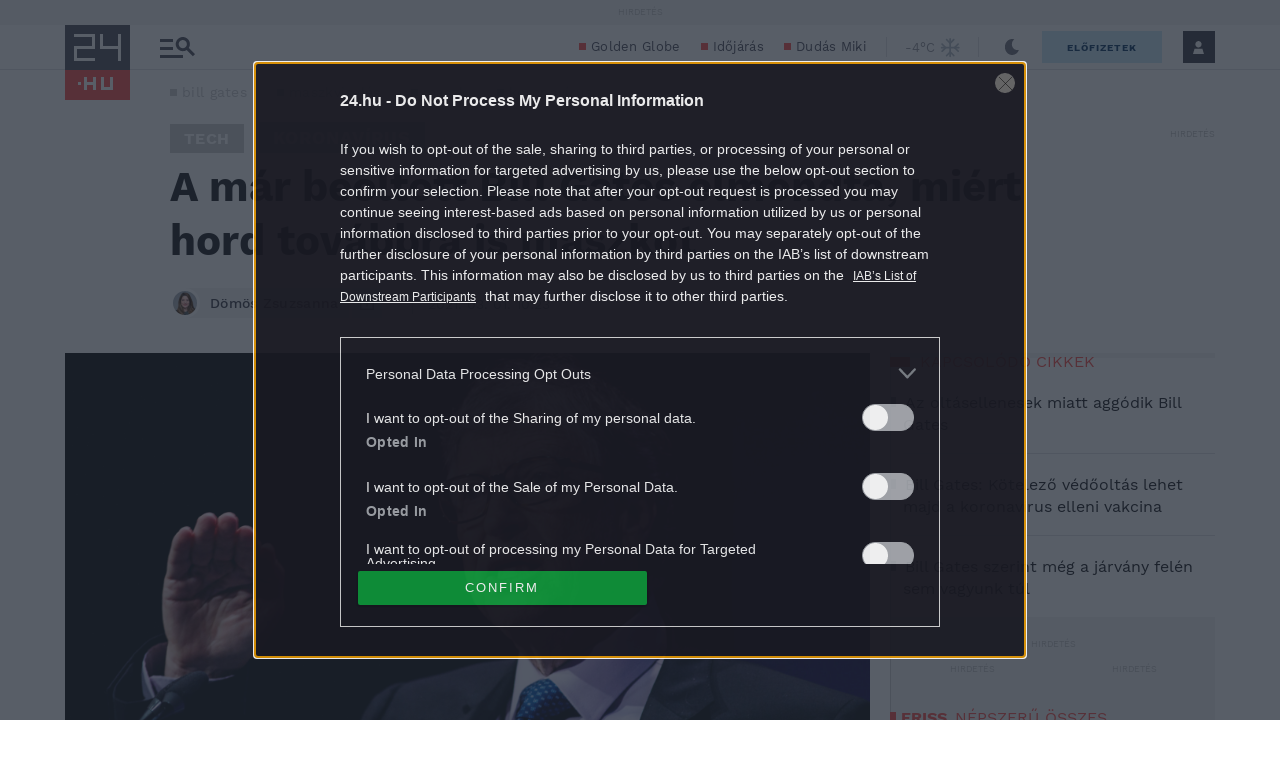

--- FILE ---
content_type: image/svg+xml
request_url: https://s.24.hu/app/themes/24-2020-theme/images/icons/icon-fb-widget.svg
body_size: 375
content:
<svg width="85" height="85" viewBox="0 0 85 85" fill="none" xmlns="http://www.w3.org/2000/svg">
<path d="M85 0H0V85H85V0Z" fill="white"/>
<path d="M80.1164 0H0V85H85V0H80.1164ZM56.7262 46.0358H46.0901V74.2076H35.2756V46.0389H27.7703V35.8642H35.2756V27.2027C35.2756 20.4027 39.7006 14.1438 49.9403 14.1438C52.3513 14.1363 54.7617 14.267 57.1578 14.535L56.9046 24.0152C56.9046 24.0152 53.7885 23.9841 50.3885 23.9841C46.6853 23.9841 46.0929 25.667 46.0929 28.472V35.8642H57.2201L56.7262 46.0358Z" fill="#0061D0"/>
</svg>


--- FILE ---
content_type: image/svg+xml
request_url: https://s.24.hu/app/themes/24-2020-theme/images/icons/icon-notFollow.svg
body_size: 142
content:
<svg width="20" height="20" viewBox="0 0 20 20" fill="none" xmlns="http://www.w3.org/2000/svg">
<path d="M0 0L5 20H15L20 0H0ZM14.46 11.79L13.05 13.2L10 10.16L6.96 13.2L5.55 11.79L8.59 8.75L5.54 5.71L6.95 4.3L10 7.34L13.04 4.3L14.45 5.71L11.41 8.75L14.46 11.79Z" fill="#CACACC"/>
</svg>
